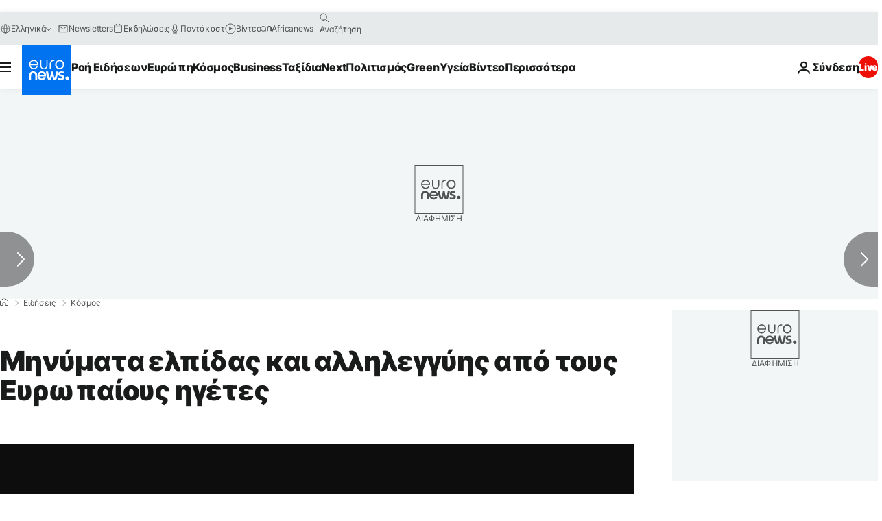

--- FILE ---
content_type: application/xml
request_url: https://dmxleo.dailymotion.com/cdn/manifest/video/x7yf01k.m3u8?af=2%2C7%2C8%2C9&vv=1%2C2%2C3%2C4%2C5%2C6%2C7%2C8%2C11%2C12%2C13%2C14&mm=video%2Fmp4%2Cvideo%2Fwebm%2Caudio%2Fmp4%2Caudio%2Fmpeg%2Caudio%2Faac%2Caudio%2Fmpeg3%2Caudio%2Fmp3%2Caudio%2Fvnd.wave%2Caudio%2Fwav%2Caudio%2Fwave%2Caudio%2Fogg%2Caudio%2Fvorbis%2Cimage%2Fjpeg%2Cimage%2Fpng%2Cimage%2Fwebp%2Cimage%2Fsvg%2Bxml&cse=1jfsr96n38df5b927fa&rts=900409&rhv=1&cen=prod&cpi=xe2cka&cpt=player&rla=en&cpr=x9oog&eb=https%3A%2F%2Fgr.euronews.com%2F2020%2F12%2F31%2Falpida-kai-allileggi&ps=924x520&td=gr.euronews.com&reader_gdpr_flag=0&reader_gdpr_consent=&gdpr_binary_consent=opt-out&gdpr_comes_from_infopack=0&reader_us_privacy=1---&vl=-1&ciid=1jfsr96n38df5b927fa_VMAP_0_0&cidx=0&sidx=0&vidIdx=0&omp=Dailymotion%2F1.0&omn=0&imal=1&uid_dm=ed045976-fef5-095c-e49f-92fc060f08ed&ccPremium=false&ccCustomParams=6458%252Fel_euronews_new%252Fnews%252Fnews%252Fworld%2Flng%253Del%2526page%253Darticle%2526video%253Dtrue%2526isBreakingNews%253Dfalse%2526vertical%253Dnews%2526nws_id%253D1337340%2526nwsctr_id%253D5241724%2526article_type%253Dnormal%2526program%253Dworld%2526video_duration%253D129800%2526technical_tags%253Dvideo-auto-play%2526source%253Deuronews%2526themes%253Dnews%2526tags%253Dboris-johnson%25252Cemmanuel-macron%25252Cangela-merkel%2526player_type%253Ddailymotion&3pcb=0&rap=1&apo=monetization&pos=1&pbm=2
body_size: 3539
content:
<?xml version="1.0" encoding="UTF-8"?><vmap:VMAP xmlns:vmap="http://www.iab.net/videosuite/vmap" version="1.0"><vmap:AdBreak breakType="linear" breakId="preroll1" timeOffset="start"><vmap:AdSource id="preroll1"><vmap:VASTAdData><VAST version="3.0"><Ad><InLine><AdSystem>Leo</AdSystem><AdTitle>noad</AdTitle><Extensions><Extension type="dailymotion" source="dailymotion">{"noAd":{"reasonId":1106,"reason":"viewing context|bot-detected"},"inventoryId":"f813e02e-809f-43fe-920e-ab6e9060af5c"}</Extension></Extensions></InLine></Ad></VAST></vmap:VASTAdData></vmap:AdSource><vmap:Extensions><vmap:Extension type="dailymotion" source="dailymotion"><![CDATA[{"timeout":15000}]]></vmap:Extension></vmap:Extensions></vmap:AdBreak><vmap:AdBreak breakType="linear,nonlinear" breakId="midroll1-1" timeOffset="00:05:00" repeatAfter="00:05:00"><vmap:AdSource id="midroll1-1"><vmap:AdTagURI templateType="vast3">https://dmxleo.dailymotion.com/cdn/manifest/video/x7yf01k.m3u8?auth=[base64]&amp;vo=[MEDIAPLAYHEAD]&amp;vv=1%2C2%2C3%2C4%2C5%2C6%2C7%2C8%2C11%2C12%2C13%2C14&amp;sec=1&amp;rts=900409&amp;rla=en&amp;reader.player=dailymotion&amp;plt=1&amp;cen=prod&amp;3pcb=0&amp;rhv=1&amp;reader_us_privacy=1---&amp;eb=https%3A%2F%2Fgr.euronews.com%2F2020%2F12%2F31%2Falpida-kai-allileggi&amp;dmngv=1.0&amp;dmng=Dailymotion&amp;cpt=player&amp;cpr=x9oog&amp;cpi=xe2cka&amp;battr=9%2C10%2C11%2C12%2C13%2C14%2C17&amp;apo=monetization&amp;pbm=2&amp;mm=video%2Fmp4%2Cvideo%2Fwebm%2Caudio%2Fmp4%2Caudio%2Fmpeg%2Caudio%2Faac%2Caudio%2Fmpeg3%2Caudio%2Fmp3%2Caudio%2Fvnd.wave%2Caudio%2Fwav%2Caudio%2Fwave%2Caudio%2Fogg%2Caudio%2Fvorbis%2Cimage%2Fjpeg%2Cimage%2Fpng%2Cimage%2Fwebp%2Cimage%2Fsvg%2Bxml&amp;lnrt=1&amp;dlvr=1%2C2&amp;cse=1jfsr96n38df5b927fa&amp;cbrs=1&amp;r=v</vmap:AdTagURI></vmap:AdSource><vmap:Extensions><vmap:Extension type="dailymotion" source="dailymotion"><![CDATA[{"timeout":15000}]]></vmap:Extension></vmap:Extensions></vmap:AdBreak><vmap:Extensions><vmap:Extension type="dailymotion" source="dmx"><![CDATA[{"asid":119}]]></vmap:Extension></vmap:Extensions></vmap:VMAP>